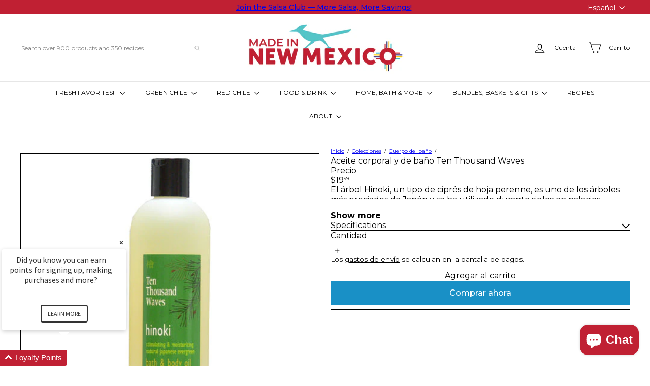

--- FILE ---
content_type: text/html; charset=utf-8
request_url: https://madeinnewmexico.com/es/variants/40002840920257/?section_id=store-availability
body_size: 359
content:
<div id="shopify-section-store-availability" class="shopify-section">




<div
  data-section-id="store-availability"
  data-section-type="store-availability"
><div class="store-availability">

<svg
  xmlns="http://www.w3.org/2000/svg"
  aria-hidden="true"
  focusable="false"
  role="presentation"
  class="element-icon element-icon-in-stock element-icon--line"
  viewbox="0 0 12 10"
  fill="currentColor"
  width="20"
  height="20"
>
  <path
    fill-rule="evenodd"
    d="m3.293 9.707-3-3a.999.999 0 1 1 1.414-1.414l2.236 2.236 6.298-7.18a.999.999 0 1 1 1.518 1.3l-7 8a1 1 0 0 1-.72.35 1.017 1.017 0 0 1-.746-.292z"
    clip-rule="evenodd"
  />
</svg>







<div class="store-availability__info"><div>
            


Recogida disponible en <strong> Made in New Mexico </strong>


          </div>
          <p class="store-availability__small">
            Normalmente está listo en 2 horas
          </p>
          <div class="store-availability__small store-availability__small--link">
            


<tool-tip-trigger
  class="tool-tip-trigger"
  data-tool-tip="store-availability"
  data-tool-tip-classes=""
  defer-hydration
>
  
    <button class="tool-tip-trigger__title" type="button" aria-expanded="false" aria-haspopup="dialog">



<span
class="element-text"

  
>
  
    Información de la tienda
  
</span>











</button>
  

  <div
    class="tool-tip-trigger__content"
    data-tool-tip-trigger-content=""
  >
    
  <div data-availability-product-title>Aceite corporal y de baño Ten Thousand Waves</div>
  
  <hr><div class="store-availability">

<svg
  xmlns="http://www.w3.org/2000/svg"
  aria-hidden="true"
  focusable="false"
  role="presentation"
  class="element-icon element-icon-in-stock element-icon--line"
  viewbox="0 0 12 10"
  fill="currentColor"
  width="20"
  height="20"
>
  <path
    fill-rule="evenodd"
    d="m3.293 9.707-3-3a.999.999 0 1 1 1.414-1.414l2.236 2.236 6.298-7.18a.999.999 0 1 1 1.518 1.3l-7 8a1 1 0 0 1-.72.35 1.017 1.017 0 0 1-.746-.292z"
    clip-rule="evenodd"
  />
</svg>







<div class="store-availability__info">
        <div>
          <strong>
            Made in New Mexico
          </strong>
        </div>

        <p class="store-availability__small">

Recogida en la


</p><div class="store-availability__small">
          <p>Made in New Mexico<br>127 North Plaza<br>Taos NM 87571<br>Estados Unidos</p>
<p>
              +15757587709
            </p></div>
      </div>
    </div>
  </div>

  
</tool-tip-trigger>

<script type="module">
  import 'overlay.tool-tip.trigger'
</script>

          </div></div>
    </div></div>

</div>

--- FILE ---
content_type: text/javascript; charset=utf-8
request_url: https://madeinnewmexico.com/products/ten-thousand-waves-bath-body-oil.js
body_size: 823
content:
{"id":6734218756289,"title":"Ten Thousand Waves Bath \u0026 Body Oil","handle":"ten-thousand-waves-bath-body-oil","description":"\u003cp\u003eThe Hinoki tree, a type of cypress evergreen, is one of the most prized trees in Japan, having been used for centuries in Japanese palaces, temples and shrines. Its wood has a soothing lemon-like scent that has been found to be relaxing, rejuvenating and spirit renewing. Inspired by the pinon and juniper trees surrounding their spa in the mountains above Santa Fe, New Mexico, Ten Thousand Waves developed a line of Hinoki products for use in their spa, considered to be one of the best spas in North America. This wonderful line of spa products is now available to you.\u003c\/p\u003e\n\n\n \u003cp\u003eThe Ten Thousand Waves Bath Body Oil nourishes and softens the skin. It is perfectly suited for adding a few cap fulls to your bath, applying liberally on your skin or for use in massage. Made with sunflower oil, almond oil, refined jojoba oil, vitamin E, and natural based fragrance oils, it contains no mineral oil, alcohol, artificial colors or animal products. 12 fluid oz. Enjoy!\u003c\/p\u003e","published_at":"2025-08-08T11:55:04-06:00","created_at":"2021-05-28T20:54:04-06:00","vendor":"Ten Thousand Waves","type":"Bath Set","tags":["Bath \u0026 Body","Products"],"price":1999,"price_min":1999,"price_max":1999,"available":true,"price_varies":false,"compare_at_price":null,"compare_at_price_min":0,"compare_at_price_max":0,"compare_at_price_varies":false,"variants":[{"id":40002840920257,"title":"Default Title","option1":"Default Title","option2":null,"option3":null,"sku":"1123455145","requires_shipping":true,"taxable":true,"featured_image":null,"available":true,"name":"Ten Thousand Waves Bath \u0026 Body Oil","public_title":null,"options":["Default Title"],"price":1999,"weight":544,"compare_at_price":null,"inventory_management":"shopify","barcode":"1123455145","requires_selling_plan":false,"selling_plan_allocations":[]}],"images":["\/\/cdn.shopify.com\/s\/files\/1\/0557\/3980\/9985\/files\/Ten-Thousand-Waves-Bath-Body-Oil-Ten-Thousand-Waves.jpg?v=1762443558","\/\/cdn.shopify.com\/s\/files\/1\/0557\/3980\/9985\/files\/Ten-Thousand-Waves-Bath-Body-Oil-Ten-Thousand-Waves-2.jpg?v=1743621607"],"featured_image":"\/\/cdn.shopify.com\/s\/files\/1\/0557\/3980\/9985\/files\/Ten-Thousand-Waves-Bath-Body-Oil-Ten-Thousand-Waves.jpg?v=1762443558","options":[{"name":"Title","position":1,"values":["Default Title"]}],"url":"\/products\/ten-thousand-waves-bath-body-oil","media":[{"alt":"FALSE","id":36800261423297,"position":1,"preview_image":{"aspect_ratio":1.0,"height":500,"width":500,"src":"https:\/\/cdn.shopify.com\/s\/files\/1\/0557\/3980\/9985\/files\/Ten-Thousand-Waves-Bath-Body-Oil-Ten-Thousand-Waves.jpg?v=1762443558"},"aspect_ratio":1.0,"height":500,"media_type":"image","src":"https:\/\/cdn.shopify.com\/s\/files\/1\/0557\/3980\/9985\/files\/Ten-Thousand-Waves-Bath-Body-Oil-Ten-Thousand-Waves.jpg?v=1762443558","width":500},{"alt":"Ten Thousand Waves Bath \u0026 Body Oil-#1 Ranked New Mexico Salsa \u0026amp; Chile Powder | Made in New Mexico","id":36800261816513,"position":2,"preview_image":{"aspect_ratio":1.0,"height":500,"width":500,"src":"https:\/\/cdn.shopify.com\/s\/files\/1\/0557\/3980\/9985\/files\/Ten-Thousand-Waves-Bath-Body-Oil-Ten-Thousand-Waves-2.jpg?v=1743621607"},"aspect_ratio":1.0,"height":500,"media_type":"image","src":"https:\/\/cdn.shopify.com\/s\/files\/1\/0557\/3980\/9985\/files\/Ten-Thousand-Waves-Bath-Body-Oil-Ten-Thousand-Waves-2.jpg?v=1743621607","width":500}],"requires_selling_plan":false,"selling_plan_groups":[]}

--- FILE ---
content_type: text/javascript; charset=utf-8
request_url: https://madeinnewmexico.com/es/cart.js
body_size: -376
content:
{"token":"hWN7oPF0ZWhG85wPeFDkY6Wv?key=ba8d2b930fbaee04ab38c44f3d3d9f9b","note":"","attributes":{},"original_total_price":0,"total_price":0,"total_discount":0,"total_weight":0.0,"item_count":0,"items":[],"requires_shipping":false,"currency":"USD","items_subtotal_price":0,"cart_level_discount_applications":[],"discount_codes":[]}